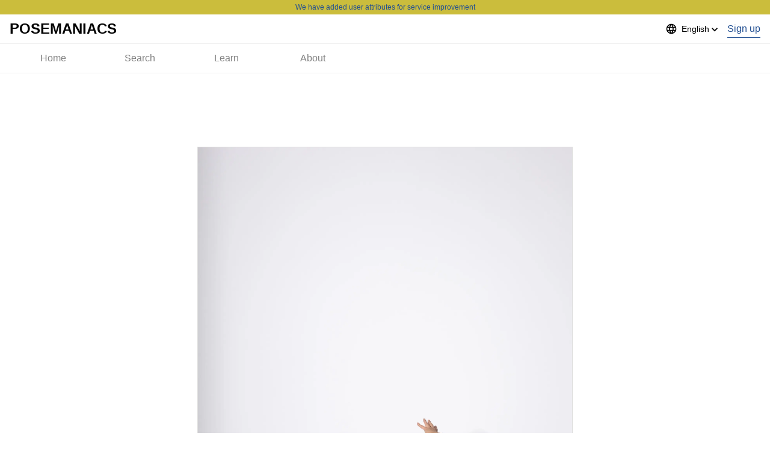

--- FILE ---
content_type: text/html; charset=utf-8
request_url: https://www.google.com/recaptcha/api2/aframe
body_size: 267
content:
<!DOCTYPE HTML><html><head><meta http-equiv="content-type" content="text/html; charset=UTF-8"></head><body><script nonce="irfElrr3TjkzE3HO4TEPJg">/** Anti-fraud and anti-abuse applications only. See google.com/recaptcha */ try{var clients={'sodar':'https://pagead2.googlesyndication.com/pagead/sodar?'};window.addEventListener("message",function(a){try{if(a.source===window.parent){var b=JSON.parse(a.data);var c=clients[b['id']];if(c){var d=document.createElement('img');d.src=c+b['params']+'&rc='+(localStorage.getItem("rc::a")?sessionStorage.getItem("rc::b"):"");window.document.body.appendChild(d);sessionStorage.setItem("rc::e",parseInt(sessionStorage.getItem("rc::e")||0)+1);localStorage.setItem("rc::h",'1769365811665');}}}catch(b){}});window.parent.postMessage("_grecaptcha_ready", "*");}catch(b){}</script></body></html>

--- FILE ---
content_type: application/javascript; charset=utf-8
request_url: https://www.posemaniacs.com/_next/static/chunks/pages/muscles/%5Bid%5D-b62a476d8f43e1b1.js
body_size: 3490
content:
(self.webpackChunk_N_E=self.webpackChunk_N_E||[]).push([[9639],{42689:function(e,t,s){"use strict";s.d(t,{z:function(){return o}});var n=s(95627),i=s.n(n),r=s(86010),a=s(67294),l=s(86753),c=s(85893),o=(0,a.forwardRef)((function(e,t){var s=e.type,n=void 0===s?"button":s,i=e.children,l=e.disabled,o=e.theme,d=void 0===o?"neutral":o,b=e.block,f=void 0!==b&&b,y=e.noBorder,j=void 0===y||y,w=e.onClick,g=e.size,v=void 0===g?"sm":g,N=e.className,_=p(v),k=(0,a.useMemo)((function(){return(0,r.Z)(u.className,x[d].className,f&&h.className,j&&m.className,_,N)}),[f,d,j]);return(0,c.jsxs)("button",{ref:t,className:k,type:n,disabled:l,onClick:w,children:[a.Children.toArray(i).map((function(e){return"string"===typeof e?(0,c.jsx)("span",{children:e},"".concat(e)):e})),u.styles,x[d].styles,h.styles,m.styles]})})),d=function(e,t,s){return{styles:(0,c.jsx)(i(),{id:"1126026020",dynamic:[t,e,s,s],children:[".__jsx-style-dynamic-selector{color:".concat(t,";background-color:").concat(e,";border-color:").concat(s,";outline-color:").concat(s,";}")]}),className:i().dynamic([["1126026020",[t,e,s,s]]])}},u={styles:(0,c.jsx)(i(),{id:"2144920307",children:[".jsx-2144920307{display:-webkit-inline-box;display:-webkit-inline-flex;display:-ms-inline-flexbox;display:inline-flex;-webkit-align-items:center;-webkit-box-align:center;-ms-flex-align:center;align-items:center;-webkit-box-pack:center;-webkit-justify-content:center;-ms-flex-pack:center;justify-content:center;padding:".concat(l.Ki.sm,";font-size:").concat(l.Zx.body,"px;font-weight:700;line-height:1;text-align:center;-webkit-text-decoration:none;text-decoration:none;white-space:nowrap;vertical-align:middle;touch-action:manipulation;cursor:pointer;-webkit-user-select:none;-moz-user-select:none;-ms-user-select:none;user-select:none;border-style:solid;border-width:1px;border-radius:").concat(l.wU.regular,";-webkit-transition:opacity ").concat(l.nL.Fade,";transition:opacity ").concat(l.nL.Fade,";}"),".jsx-2144920307:hover{opacity:0.7;}",".jsx-2144920307:disabled{pointer-events:none;cursor:not-allowed;background-color:".concat(l.Q2.base.disabled,";border-color:").concat(l.Q2.base.disabled,";}"),".jsx-2144920307:active{-webkit-transition:none;transition:none;}"]}),className:"jsx-2144920307"},m={styles:(0,c.jsx)(i(),{id:"3497847235",children:[".jsx-3497847235{border:none;}"]}),className:"jsx-3497847235"},h={styles:(0,c.jsx)(i(),{id:"1220948393",children:[".jsx-1220948393{display:-webkit-box;display:-webkit-flex;display:-ms-flexbox;display:flex;width:100%;}"]}),className:"jsx-1220948393"},p=function(e){return"sm"===e?"where:h-xl":"where:h-xxxl"},x={neutral:d(l.Q2.base.notify.primary,l.Q2.base.text.negative.strong,l.Q2.base.notify.primary),black:d(l.Il.base.black1,l.Q2.base.text.negative.strong,l.Il.base.black1),white:d(l.Il.base.white1,l.Il.base.black3,l.Q2.base.border.medium)}},59111:function(e,t,s){"use strict";var n=s(86010),i=s(67294),r=s(85893);t.Z=function(e){var t=e.level,s=e.children,a=e.className;switch(t){case 1:return(0,r.jsx)("h1",{className:(0,n.Z)("leading-[1.6] text-titleL my-xl",a),children:s});case 2:return(0,r.jsx)("h2",{className:(0,n.Z)("leading-[1.6] text-title mt-xl mb-md",a),children:s});case 3:return(0,r.jsx)("h3",{className:(0,n.Z)("leading-[1.6] text-subtitle where:mt-xl mb-md",a),children:s});default:return(0,r.jsx)(i.Fragment,{})}}},87336:function(e,t,s){"use strict";s.r(t),s.d(t,{__N_SSG:function(){return Z}});var n=s(59499),i=s(9390),r=s(41664),a=s.n(r),l=s(11163),c=s(42689),o=s(39173),d=s(69511),u=s(50358),m=s(86832),h=s(57133),p=s(50446),x=s(15604),b=s(89536),f=s(65341),y=s(59111),j=s(86010),w=s(85893);function g(e,t){var s=Object.keys(e);if(Object.getOwnPropertySymbols){var n=Object.getOwnPropertySymbols(e);t&&(n=n.filter((function(t){return Object.getOwnPropertyDescriptor(e,t).enumerable}))),s.push.apply(s,n)}return s}function v(e){for(var t=1;t<arguments.length;t++){var s=null!=arguments[t]?arguments[t]:{};t%2?g(Object(s),!0).forEach((function(t){(0,n.Z)(e,t,s[t])})):Object.getOwnPropertyDescriptors?Object.defineProperties(e,Object.getOwnPropertyDescriptors(s)):g(Object(s)).forEach((function(t){Object.defineProperty(e,t,Object.getOwnPropertyDescriptor(s,t))}))}return e}var N=function(e){var t=e.id,s=e.path;return(0,w.jsx)("div",{className:"relative w-full h-full border border-solid border-base-border-medium",children:(0,w.jsx)("a",{children:(0,w.jsx)(i.Z,{src:"".concat(k).concat(s),alt:"Muscle reference. id: ".concat(t),objectFit:"contain",layout:"responsive",width:2667,height:4e3})})})},_=function(e){var t=e.description,s=e.className;return t?(0,w.jsx)(y.Z,{level:2,className:(0,j.Z)("font-bold",s),children:t}):null},k="https://scdn.posemaniacs.com",E=function(e){var t=e.className,s=(0,u.QT)(),n=s.locale,r=s.translate,l="ja"===n?"/muscle_plus_ja.png":"/muscle_plus_en.png";return(0,w.jsxs)("div",{className:t,children:[(0,w.jsx)(d.Z,{type:"subhead",weight:"bold",children:r("SITE_REFERENCE_SUPPORTED_BY")}),(0,w.jsx)("div",{className:"my-xl mx-auto text-center",children:(0,w.jsx)(a(),{href:"https://freephotomuscle.com/",children:(0,w.jsx)("a",{target:"_blank",rel:"noopener noreferrer",children:(0,w.jsx)(i.Z,{src:l,width:368,height:176})})})}),(0,w.jsx)(d.Z,{type:"subhead",weight:"bold",children:r("SITE_ADDITIONAL_TERMS_OF_USE")}),(0,w.jsx)(d.Z,{type:"body",className:"my-sm whitespace-pre-wrap",children:"ja"===n?"\n\u3010\u3053\u3061\u3089\u306e\u7d20\u6750\u306e\u5229\u7528\u306b\u3064\u3044\u3066\u3011\n\u30fb\u3053\u3061\u3089\u306e\u7d20\u6750\u306f\u300c\u30de\u30c3\u30b9\u30eb\u30d7\u30e9\u30b9\u300d\u306e\u30c7\u30fc\u30bf\u3067\u3059\u3002\n\n\u30fb\u30de\u30c3\u30b9\u30eb\u30d7\u30e9\u30b9\u3067\u306f\u3001\u4e3b\u306b\u30de\u30c3\u30c1\u30e7\u305f\u3061\u304c\u30e2\u30c7\u30eb\u3092\u52d9\u3081\u308b\u3001\u5199\u771f\u3001\u53ca\u3073\u97f3\u58f0\u7d20\u6750\u3092\u7121\u6599\u3067\u63d0\u4f9b\u3057\u3066\u3044\u307e\u3059\u3002\n\n\u30fb\u30de\u30c3\u30b9\u30eb\u30d7\u30e9\u30b9\u306e\u4e3b\u306a\u76ee\u7684\u306f\u3001\u30de\u30c3\u30c1\u30e7\u305f\u3061\u304c\u622f\u308c\u308b\u30b7\u30e5\u30fc\u30eb\u306a\u7d20\u6750\u3092\u898b\u3066\u591a\u304f\u306e\u65b9\u306b\u7b11\u9854\u306b\u306a\u3063\u3066\u3044\u305f\u3060\u304f\u3053\u3068\u3002\u305d\u3057\u3066\u3001\u591a\u7a2e\u591a\u69d8\u306a\u30dd\u30fc\u30ba\u306e\u7d20\u6750\u3092\u7121\u6599\u3067\u63d0\u4f9b\u3057\u3001\u5168\u3066\u306e\u30c7\u30b6\u30a4\u30ca\u30fc\u30fb\u30af\u30ea\u30a8\u30a4\u30bf\u30fc\u306e\u7686\u69d8\u306e\u5275\u4f5c\u6d3b\u52d5\u3092\u30b5\u30dd\u30fc\u30c8\u3059\u308b\u3053\u3068\u3067\u3059\u3002\n\n\u30fb\u5229\u7528\u8005\u306f\u3001 \u5f53\u30b5\u30a4\u30c8\u306b\u63b2\u8f09\u3055\u308c\u3066\u3044\u308b\u7d20\u6750\u3092\u3001\u5546\u7528\u5229\u7528\u3092\u542b\u3081\u3001\u7121\u6599\u3067\u30c0\u30a6\u30f3\u30ed\u30fc\u30c9\u3057\u3066\u4f7f\u7528\u3067\u304d\u307e\u3059\u3002\u4f1a\u54e1\u767b\u9332\u3082\u4e0d\u8981\u3067\u3059\u3002\n\n\u30fb\u7d20\u6750\u3092\u7b2c\u4e09\u8005\u3078\u8ca9\u58f2\u3059\u308b\u884c\u70ba\u3084\u7d20\u6750\u81ea\u4f53\u304c\u5546\u54c1\u4fa1\u5024\u3068\u3055\u308c\u308b\u6210\u679c\u7269\u3092\u8ca9\u58f2\u3059\u308b\u884c\u70ba\u306f\u7981\u6b62\u3057\u3066\u3044\u307e\u3059\u3002\u8a73\u7d30\u306f\u3053\u3061\u3089\u306e\u5229\u7528\u898f\u7d04\u3092\u3054\u78ba\u8a8d\u304f\u3060\u3055\u3044\u3002\n":"\n\uff3bAdditional terms of use for this material]\nKindly respect following points.\n\n\u30fbThis image is owned by \u201cMuscle Plus\u201d.\n\n\u30fbMuscle Plus provides royalty free images and audio materials, mainly featuring muscular people as models.\n\n\u30fbThe main mission of Muscle Plus is making many people smile by seeing surreal materials of muscular people playing around. Additionally, providing royalty free materials of various poses and supporting the creative activities of all designers and creators.\n\n\u30fbYou may download and use our image posted on this website for free, including commercial purpose without membership registration.\n\n\u30fbYou may not sell this image to third parties or sell products that have the material itself as a value. Please check the terms of use for details."}),(0,w.jsx)(f.n,{href:"https://freephotomuscle.com/kiyaku",type:"body",className:"my-sm",inline:!0,children:r("SITE_TERMS_OF_USE")})]})},O=function(e){var t=e.items,s=e.className,n=(0,u.QT)().translate,i=(0,l.useRouter)();return(0,w.jsxs)("div",{className:s,children:[(0,w.jsx)(m.Z,{title:n("SITE_MUSCLES_RELATED"),link:"/muscles",className:"px-0"}),(0,w.jsx)(b.j,{children:t.map((function(e){return(0,w.jsx)(x.Z,v({},e),"muscle_photos_".concat(e.id))}))}),(0,w.jsx)("div",{className:"mx-auto p-sm w-[368px]",children:(0,w.jsx)(c.z,{theme:"white",block:!0,noBorder:!1,className:"justify-center",onClick:function(){i.push("/muscles")},children:n("SITE_SEE_ALL")})})]})},Z=!0;t.default=function(e){var t,s=e.photo,n=e.related,i=(0,p.u)(s),r=i.title,a=i.metas;return(0,w.jsxs)(h.Z,{children:[(0,w.jsx)(o.ZP,{title:r,metas:a,children:(0,w.jsx)("meta",{name:"robots",content:"noindex"})}),(0,w.jsxs)("article",{className:"px-md",children:[(0,w.jsx)("div",{className:"relative mx-auto w-full h-full my-md tablet:w-[384px] tabletL:w-1/2 tabletL:max-w-[50%]",children:(0,w.jsx)(N,v({},s))}),(0,w.jsx)(_,{description:null===(t=s.description)||void 0===t?void 0:t.ja,className:"mx-auto my-md max-w-[560px]"}),(0,w.jsx)(E,{className:"mx-auto my-md max-w-[560px]"}),(0,w.jsx)(O,{items:n.slice(0,24),className:"my-xl"})]})]})}},86832:function(e,t,s){"use strict";var n=s(86010),i=s(41664),r=s.n(i),a=s(69511),l=s(82708),c=s(50358),o=s(85893);t.Z=function(e){var t=e.title,s=e.link,i=e.className,d=(0,c.QT)().translate;return(0,o.jsxs)("div",{className:(0,n.Z)("flex justify-between items-center mb-md py-0 where:px-md",i),children:[s?(0,o.jsx)(r(),{href:s,children:(0,o.jsx)("a",{children:(0,o.jsx)(a.Z,{type:"subhead",weight:"bold",className:"hover:opacity-70",children:t})})}):(0,o.jsx)(a.Z,{type:"subhead",weight:"bold",children:t}),s&&(0,o.jsx)(l.Z,{type:"body",href:s,weight:"bold",children:d("SITE_SEE_ALL")})]})}},30268:function(e,t,s){(window.__NEXT_P=window.__NEXT_P||[]).push(["/muscles/[id]",function(){return s(87336)}])}},function(e){e.O(0,[1664,3874,1954,5675,8598,9299,4024,9206,8848,9774,2888,179],(function(){return t=30268,e(e.s=t);var t}));var t=e.O();_N_E=t}]);